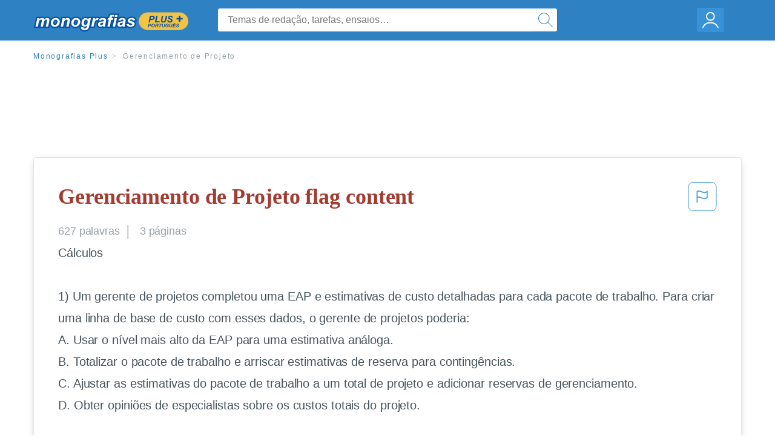

--- FILE ---
content_type: text/html; charset=UTF-8
request_url: https://www.monografias.com/pt/docs/Gerenciamento-de-Projeto-F3UCAT6X75
body_size: 2410
content:
<!DOCTYPE html>
<html lang="en">
<head>
    <meta charset="utf-8">
    <meta name="viewport" content="width=device-width, initial-scale=1">
    <title></title>
    <style>
        body {
            font-family: "Arial";
        }
    </style>
    <script type="text/javascript">
    window.awsWafCookieDomainList = ['monografias.com','cram.com','studymode.com','buenastareas.com','trabalhosfeitos.com','etudier.com','studentbrands.com','ipl.org','123helpme.com','termpaperwarehouse.com'];
    window.gokuProps = {
"key":"AQIDAHjcYu/GjX+QlghicBgQ/7bFaQZ+m5FKCMDnO+vTbNg96AGe85MAbDryaCIv+G5hkV9fAAAAfjB8BgkqhkiG9w0BBwagbzBtAgEAMGgGCSqGSIb3DQEHATAeBglghkgBZQMEAS4wEQQMfqv/41xp8mxCyZaoAgEQgDtphphf91j3ohtIdrkcZhOjtKVdO6T7EOagds3zsYaLwQPIN8cNivfF/va6SSQpupzbviLhd9a0ZTvohw==",
          "iv":"EkQVRwAhjgAAAJVr",
          "context":"iEVh/IVOjJh8durfoDmZG/7z41y7o+csLo5iOVgxJEVri5ABQC8gxMG73bprG19x1qU2DeKNubtY7IDwCX4gNcTF86FQhFdA6j1joo9aVrJepQZKlepHjtGO+C6zEP4xF9UORWrVI73D+yP5V2Y4y8Ic9WCqL7mPt/Ttm5Vy/+0hwx80c9znaEfthahBrQ9rZKWWio4iSWcYFoSKrT9YMHBE9rLUyjNPpRe41QqEDMQ2CP9QWcdeV0LFxLJ8CFKDgDp1NKsf57MsISPOp7HPYFQnWYb1PsqfVnnIcbE9jtj93889eoVD+FZIgUKpndHPGP/IAubQgjBX18Ya2anB1TNzQ0BVc067ZzINirVj3n/8J3Oo80gDNx3sivgcmqoB9RcJt8EBYLBkuW19fKqnLf3Pkd7d5XXTOaxwKdWkoCru9LBb3FKzuyj7pa7ftKu1wrdgiNtmUcxCkopR42OsHW/J4n/UCcQ/X12w6DXF+tAiBUd6mTjkDYp5PObB2TnQtwyHbSLMZsM4NZhnUJiY661A28L9QwBlx5hp4Mpf6HgpVp0Fkw8J9oTsFEWbK4yb0fAXQCCq2QNpA9KtVjttZd3GjbEmec/LQGtLKgBY6+qVgqM5ytefaVKmRBaMTxBP3/9kHvqXPRTGQ7pgx1bWZbtxOlHRyIDSQ+Hce8JOdwGDlg+gzL19qA2++kXmAt0QmGrcLyGqbAU//6P/eVN/3Ltrvnug5DdGTSrJMW8DSIeV41u4MkGWXgwJ1xtQG1AfPTF/eU94fYLaVsAuS+6A6JymWmB5zbbeklH4yg=="
};
    </script>
    <script src="https://ab840a5abf4d.9b6e7044.us-east-2.token.awswaf.com/ab840a5abf4d/b0f70ab89207/06324290ec11/challenge.js"></script>
</head>
<body>
    <div id="challenge-container"></div>
    <script type="text/javascript">
        AwsWafIntegration.saveReferrer();
        AwsWafIntegration.checkForceRefresh().then((forceRefresh) => {
            if (forceRefresh) {
                AwsWafIntegration.forceRefreshToken().then(() => {
                    window.location.reload(true);
                });
            } else {
                AwsWafIntegration.getToken().then(() => {
                    window.location.reload(true);
                });
            }
        });
    </script>
    <noscript>
        <h1>JavaScript is disabled</h1>
        In order to continue, we need to verify that you're not a robot.
        This requires JavaScript. Enable JavaScript and then reload the page.
    </noscript>
</body>
</html>